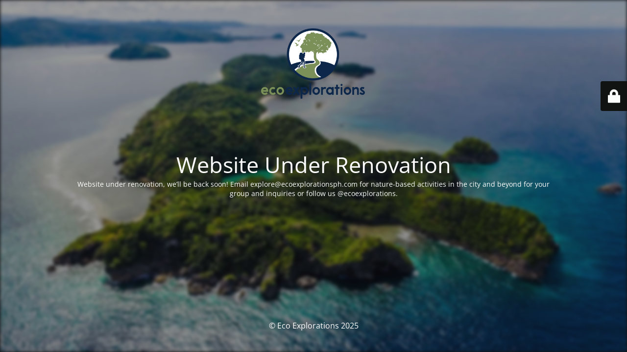

--- FILE ---
content_type: text/html; charset=UTF-8
request_url: https://ecoexplorationsph.com/ecotours/tour/page/2/
body_size: 7470
content:
<!DOCTYPE html><html lang="en-US"><head><meta charset="UTF-8" /><title>Site is undergoing maintenance</title><link rel="icon" href="https://ecoexplorationsph.com/wp-content/uploads/2019/01/cropped-logo-32x32.png" sizes="32x32" /><link rel="icon" href="https://ecoexplorationsph.com/wp-content/uploads/2019/01/cropped-logo-192x192.png" sizes="192x192" /><link rel="apple-touch-icon" href="https://ecoexplorationsph.com/wp-content/uploads/2019/01/cropped-logo-180x180.png" /><meta name="msapplication-TileImage" content="https://ecoexplorationsph.com/wp-content/uploads/2019/01/cropped-logo-270x270.png" /><meta name="viewport" content="width=device-width, maximum-scale=1, initial-scale=1, minimum-scale=1"><meta name="description" content="Sustainable ecotourism in the Philippines."/><meta http-equiv="X-UA-Compatible" content="" /><meta property="og:site_name" content="Eco Explorations - Sustainable ecotourism in the Philippines."/><meta property="og:title" content="Site is undergoing maintenance"/><meta property="og:type" content="Maintenance"/><meta property="og:url" content="https://ecoexplorationsph.com"/><meta property="og:description" content="Website under renovation, we’ll be back soon! Email explore@ecoexplorationsph.com for nature-based activities in the city and beyond for your group and inquiries or follow us @ecoexplorations."/><meta property="og:image" content="https://ecoexplorationsph.com/wp-content/uploads/2019/03/logoooooooo.png" /><meta property="og:image:url" content="https://ecoexplorationsph.com/wp-content/uploads/2019/03/logoooooooo.png"/><meta property="og:image:secure_url" content="https://ecoexplorationsph.com/wp-content/uploads/2019/03/logoooooooo.png"/><meta property="og:image:type" content="png"/><link rel="profile" href="http://gmpg.org/xfn/11" /><link rel="pingback" href="https://ecoexplorationsph.com/xmlrpc.php" /><link data-minify="1" rel='stylesheet' id='mtnc-style-css' href='https://ecoexplorationsph.com/wp-content/cache/min/1/wp-content/plugins/maintenance/load/css/style-c3a789e67a037a9c0382566ece63e376.css' type='text/css' media='all' /><link data-minify="1" rel='stylesheet' id='mtnc-fonts-css' href='https://ecoexplorationsph.com/wp-content/cache/min/1/wp-content/plugins/maintenance/load/css/fonts-5c6309c0c2596f68f9ad3722e94dfcd0.css' type='text/css' media='all' /><style type="text/css">body{background-color:#111}.preloader{background-color:#111}.bg-img img,.bg-img source{-webkit-filter:blur(3px);-moz-filter:blur(3px);-o-filter:blur(3px);-ms-filter:blur(3px);filter:blur(3px);filter:progid:DXImageTransform.Microsoft.Blur(PixelRadius=3,enabled='true')}body{font-family:Open Sans}.site-title,.preloader i,.login-form,.login-form a.lost-pass,.btn-open-login-form,.site-content,.user-content-wrapper,.user-content,footer,.maintenance a{color:#fff}a.close-user-content,#mailchimp-box form input[type="submit"],.login-form input#submit.button{border-color:#fff}input[type="submit"]:hover{background-color:#fff}input:-webkit-autofill,input:-webkit-autofill:focus{-webkit-text-fill-color:#fff}body &gt;.login-form-container{background-color:#111}.btn-open-login-form{background-color:#111}input:-webkit-autofill,input:-webkit-autofill:focus{-webkit-box-shadow:0 0 0 50px #111 inset}input[type='submit']:hover{color:#111}#custom-subscribe #submit-subscribe:before{background-color:#111}</style><!--[if IE]><script type="text/javascript" src="https://ecoexplorationsph.com/wp-content/plugins/maintenance/load/js/jquery.backstretch.min.js"></script><![endif]--><link rel="stylesheet" href="https://fonts.bunny.net/css?family=Open%20Sans:300,300italic,regular,italic,600,600italic,700,700italic,800,800italic:300"></head><body class="maintenance "><div class="main-container"><div class="preloader"><i class="fi-widget" aria-hidden="true"></i></div><div id="wrapper"><div class="center logotype"><header><div class="logo-box" rel="home"> <img src="https://ecoexplorationsph.com/wp-content/uploads/2019/03/logoooooooo.png" srcset="https://ecoexplorationsph.com/wp-content/uploads/2019/03/logoooooooo.png 2x" width="220"  alt="logo"></div></header></div><div id="content" class="site-content"><div class="center"><h2 class="heading font-center" style="font-weight:300;font-style:normal">Website Under Renovation</h2><div class="description" style="font-weight:300;font-style:normal"><p>Website under renovation, we’ll be back soon! Email explore@ecoexplorationsph.com for nature-based activities in the city and beyond for your group and inquiries or follow us @ecoexplorations.</p></div></div></div></div><footer><div class="center"><div style="font-weight:300;font-style:normal">© Eco Explorations 2025</div></div></footer> <picture class="bg-img"> <img class="skip-lazy" src="https://ecoexplorationsph.com/wp-content/uploads/2020/05/Danjugan-Aerial-Low-Res.jpg"> </picture></div><div class="login-form-container"> <input type="hidden" id="mtnc_login_check" name="mtnc_login_check" value="6930f0cafa" /><input type="hidden" name="_wp_http_referer" value="/ecotours/tour/page/2/" /><form id="login-form" class="login-form" method="post"><label>User Login</label><span class="login-error"></span><span class="licon user-icon"><input type="text" name="log" id="log" value="" size="20" class="input username" placeholder="Username" /></span><span class="picon pass-icon"><input type="password" name="pwd" id="login_password" value="" size="20" class="input password" placeholder="Password" /></span><a class="lost-pass" href="https://ecoexplorationsph.com/wp-login.php?action=lostpassword">Lost Password</a><input type="submit" class="button" name="submit" id="submit" value="Login" /><input type="hidden" name="is_custom_login" value="1" /><input type="hidden" id="mtnc_login_check" name="mtnc_login_check" value="6930f0cafa" /><input type="hidden" name="_wp_http_referer" value="/ecotours/tour/page/2/" /></form><div id="btn-open-login-form" class="btn-open-login-form"> <i class="fi-lock"></i></div><div id="btn-sound" class="btn-open-login-form sound"> <i id="value_botton" class="fa fa-volume-off" aria-hidden="true"></i></div></div> <!--[if lte IE 10]> <script type="text/javascript" src="https://ecoexplorationsph.com/wp-includes/js/jquery/jquery.min.js?ver=1" id="jquery_ie-js"></script> <![endif]--> <!--[if !IE]><!--><script type="text/javascript" id="jquery-core-js-extra">/* <![CDATA[ */ var list_location = {"list":"\"\""}; /* ]]> */</script> <script type="text/javascript" src="https://ecoexplorationsph.com/wp-includes/js/jquery/jquery.min.js?ver=3.7.1" id="jquery-core-js"></script> <script type="text/javascript" src="https://ecoexplorationsph.com/wp-includes/js/jquery/jquery-migrate.min.js?ver=3.4.1" id="jquery-migrate-js"></script> <!--<![endif]--><script type="text/javascript" id="_frontend-js-extra">/* <![CDATA[ */ var mtnc_front_options = {"body_bg":"https:\/\/ecoexplorationsph.com\/wp-content\/uploads\/2020\/05\/Danjugan-Aerial-Low-Res.jpg","gallery_array":[],"blur_intensity":"3","font_link":["Open Sans:300,300italic,regular,italic,600,600italic,700,700italic,800,800italic:300"]}; /* ]]> */</script> <script data-minify="1" type="text/javascript" src="https://ecoexplorationsph.com/wp-content/cache/min/1/wp-content/plugins/maintenance/load/js/jquery.frontend-e2b5a880f152be17496bbc957eebdd07.js" id="_frontend-js" defer></script> </body></html>
<!-- This website is like a Rocket, isn't it? Performance optimized by WP Rocket. Learn more: https://wp-rocket.me -->